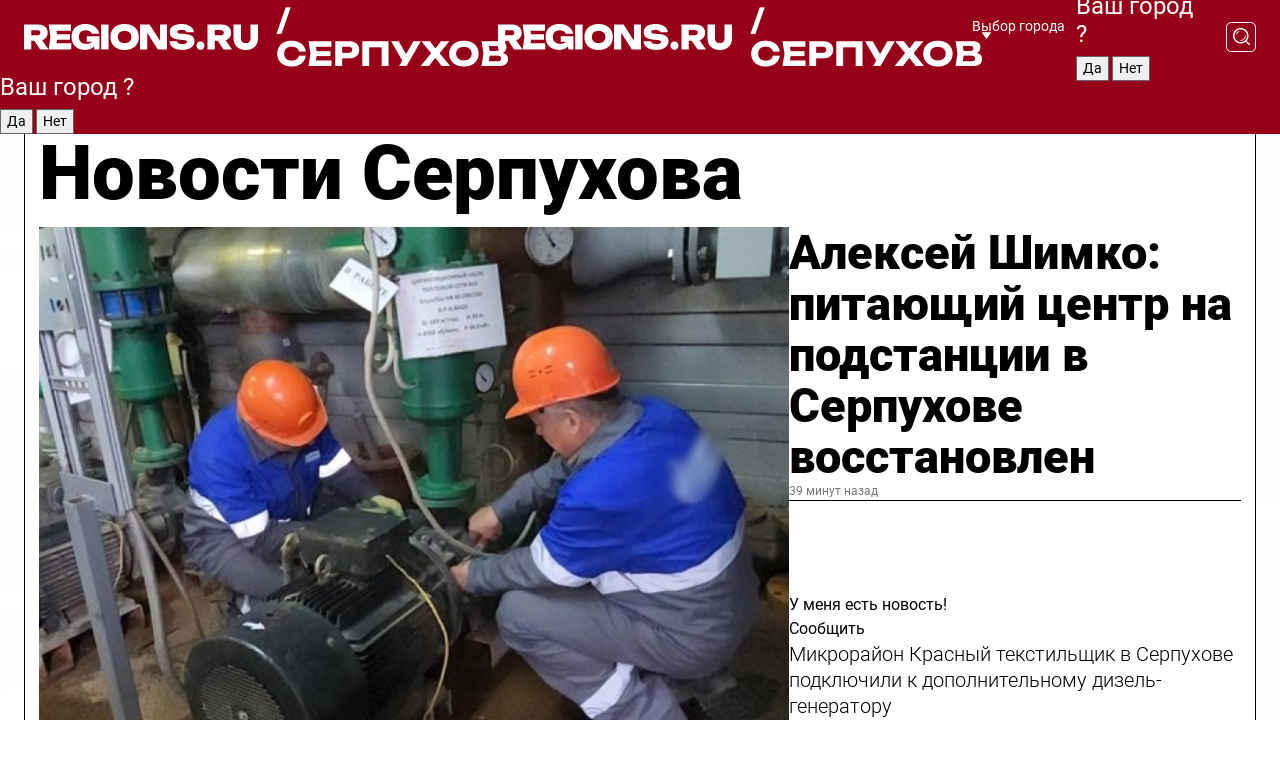

--- FILE ---
content_type: text/html; charset=UTF-8
request_url: https://regions.ru/serpuhov
body_size: 19555
content:
<!DOCTYPE html>
<html lang="ru">
<head>

    <meta charset="utf-8">
    <!-- <base href="/"> -->

    <title>Новости Серпухова сегодня последние: самые главные и свежие происшествия и события дня</title>
    <meta name="keywords" content="">
    <meta name="description" content="Главные последние новости Серпухова сегодня онлайн: самая оперативная информация круглосуточно">

    <meta name="csrf-token" content="ABi9d71454PkzKf3O4XY3cPnhDUrhXe0Ox3XyKc3" />

    
    
    
    
    
    
    
    
    
    
    
    <meta http-equiv="X-UA-Compatible" content="IE=edge">
    <meta name="viewport" content="width=device-width, initial-scale=1, maximum-scale=1">

    <!-- Template Basic Images Start -->
    <link rel="icon" href="/img/favicon/favicon.ico">
    <link rel="apple-touch-icon" sizes="180x180" href="/img/favicon/apple-touch-icon.png">
    <!-- Template Basic Images End -->

    <!-- Custom Browsers Color Start -->
    <meta name="theme-color" content="#000">
    <!-- Custom Browsers Color End -->

    <link rel="stylesheet" href="https://regions.ru/css/main.min.css">
    <link rel="stylesheet" href="https://regions.ru/js/owl-carousel/assets/owl.carousel.min.css">
    <link rel="stylesheet" href="https://regions.ru/js/owl-carousel/assets/owl.theme.default.min.css">
    <link rel="stylesheet" href="https://regions.ru/css/custom.css?v=1768690693">

            <meta name="yandex-verification" content="1c939766cd81bf26" />
<meta name="google-site-verification" content="0vnG0Wlft2veIlSU714wTZ0kjs1vcRkXrIPCugsS9kc" />
<meta name="zen-verification" content="vlOnBo0GD4vjQazFqMHcmGcgw5TdyGjtDXLZWMcmdOiwd3HtGi66Kn5YsHnnbas9" />
<meta name="zen-verification" content="TbLqR35eMeggrFrleQbCgkqfhk5vr0ZqxHRlFZy4osbTCq7B4WQ27RqCCA3s2chu" />

<script type="text/javascript">
    (function(c,l,a,r,i,t,y){
        c[a]=c[a]||function(){(c[a].q=c[a].q||[]).push(arguments)};
        t=l.createElement(r);t.async=1;t.src="https://www.clarity.ms/tag/"+i;
        y=l.getElementsByTagName(r)[0];y.parentNode.insertBefore(t,y);
    })(window, document, "clarity", "script", "km2s2rvk59");
</script>

<!-- Yandex.Metrika counter -->
<script type="text/javascript" >
    (function(m,e,t,r,i,k,a){m[i]=m[i]||function(){(m[i].a=m[i].a||[]).push(arguments)};
        m[i].l=1*new Date();
        for (var j = 0; j < document.scripts.length; j++) {if (document.scripts[j].src === r) { return; }}
        k=e.createElement(t),a=e.getElementsByTagName(t)[0],k.async=1,k.src=r,a.parentNode.insertBefore(k,a)})
    (window, document, "script", "https://mc.yandex.ru/metrika/tag.js", "ym");

    ym(96085658, "init", {
        clickmap:true,
        trackLinks:true,
        accurateTrackBounce:true,
        webvisor:true
    });

            ym(23180668, "init", {
            clickmap: true,
            trackLinks: true,
            accurateTrackBounce: true
        });
    </script>
<noscript>
    <div>
        <img src="https://mc.yandex.ru/watch/96085658" style="position:absolute; left:-9999px;" alt="" />

                    <img src="https://mc.yandex.ru/watch/23180668" style="position:absolute; left:-9999px;" alt="" />
            </div>
</noscript>
<!-- /Yandex.Metrika counter -->

<!-- Top.Mail.Ru counter -->
<script type="text/javascript">
    var _tmr = window._tmr || (window._tmr = []);
    _tmr.push({id: "3513779", type: "pageView", start: (new Date()).getTime()});
    (function (d, w, id) {
        if (d.getElementById(id)) return;
        var ts = d.createElement("script"); ts.type = "text/javascript"; ts.async = true; ts.id = id;
        ts.src = "https://top-fwz1.mail.ru/js/code.js";
        var f = function () {var s = d.getElementsByTagName("script")[0]; s.parentNode.insertBefore(ts, s);};
        if (w.opera == "[object Opera]") { d.addEventListener("DOMContentLoaded", f, false); } else { f(); }
    })(document, window, "tmr-code");
</script>
<noscript><div><img src="https://top-fwz1.mail.ru/counter?id=3513779;js=na" style="position:absolute;left:-9999px;" alt="Top.Mail.Ru" /></div></noscript>
<!-- /Top.Mail.Ru counter -->

<script defer src="https://setka.news/scr/versioned/bundle.0.0.3.js"></script>
<link href="https://setka.news/scr/versioned/bundle.0.0.3.css" rel="stylesheet" />

<script>window.yaContextCb=window.yaContextCb||[]</script>
<script src="https://yandex.ru/ads/system/context.js" async></script>

    
    
    <script>
        if( window.location.href.includes('smi2')
            || window.location.href.includes('setka')
            || window.location.href.includes('adwile')
            || window.location.href.includes('24smi') ){

            window.yaContextCb.push(() => {
                Ya.Context.AdvManager.render({
                    "blockId": "R-A-16547837-5",
                    "renderTo": "yandex_rtb_R-A-16547837-5"
                })
            })

        }
    </script>
</head>


<body data-city-id="41" class="region silver_ponds" style="">



<!-- Custom HTML -->
<header class="fixed winter-2025">
    <div class="container">
        <div class="outer region">
                            <a href="/serpuhov/" class="logo desktop">
                    <img src="/img/logo.svg" alt="" class="logo-short" />
                    
                    <span class="logo-region">
                        / Серпухов
                    </span>
                </a>

                <a href="/serpuhov/" class="logo mobile">
                    <img src="/img/logo.svg" alt="" class="logo-short" />
                        
                    <span class="logo-region">
                        / Серпухов
                    </span>
                </a>
            

            <a href="#" class="mmenu-opener d-block d-lg-none" id="mmenu-opener">
                <!--<img src="/img/bars.svg" alt="">-->
            </a>

            <div class="mmenu" id="mmenu">
                <form action="/serpuhov/search" class="mmenu-search">
                    <input type="text" name="query" class="search" placeholder="Поиск" />
                </form>
                <nav class="mobile-nav">
                    <ul>
                        <li><a href="/serpuhov/news">Новости</a></li>
                        <li><a href="/serpuhov/articles">Статьи</a></li>
                                                <li><a href="/serpuhov/video">Видео</a></li>
                        <li><a href="/cities">Выбрать город</a></li>
                        <li><a href="/about">О редакции</a></li>
                        <li><a href="/vacancies">Вакансии</a></li>
                        <li><a href="/contacts">Контакты</a></li>
                    </ul>
                </nav>
                <div class="subscribe">
                    <div class="text">Подписывайтесь</div>
                    <div class="soc">
                        <!--a href="#" class="soc-item" target="_blank"><img src="/img/top-yt.svg" alt=""></a-->
                        <a href="https://vk.com/regionsru" class="soc-item" target="_blank"><img src="/img/top-vk.svg" alt=""></a>
                        <a href="https://ok.ru/regionsru" target="_blank" class="soc-item"><img src="/img/top-ok.svg" alt=""></a>
                        
                        <a href="https://dzen.ru/regions" class="soc-item" target="_blank"><img src="/img/top-dzen.svg" alt=""></a>
                        <a href="https://rutube.ru/channel/47098509/" class="soc-item" target="_blank"><img src="/img/top-rutube.svg" alt=""></a>
                    </div>
                </div>
            </div><!--mmenu-->

            <div class="right d-none d-lg-flex">
                <div>
    <a class="choose-city" href="#" id="choose-city">
        Выбор города
    </a>

    <form class="city-popup" id="city-popup" action="#">
        <div class="title">
            Введите название вашего города или выберите из списка:
        </div>
        <input id="searchCity" class="search-input" onkeyup="search_city()" type="text" name="city" placeholder="Введите название города..." />

        <ul id='list' class="list">
            <li class="cities" data-city="/">Главная страница</li>

                            <li class="cities" data-city="balashikha">Балашиха</li>
                            <li class="cities" data-city="bronnitsy">Бронницы</li>
                            <li class="cities" data-city="vidnoe">Видное</li>
                            <li class="cities" data-city="volokolamsk">Волоколамск</li>
                            <li class="cities" data-city="voskresensk">Воскресенск</li>
                            <li class="cities" data-city="dmitrov">Дмитров</li>
                            <li class="cities" data-city="dolgoprudny">Долгопрудный</li>
                            <li class="cities" data-city="domodedovo">Домодедово</li>
                            <li class="cities" data-city="dubna">Дубна</li>
                            <li class="cities" data-city="egorievsk">Егорьевск</li>
                            <li class="cities" data-city="zhukovsky">Жуковский</li>
                            <li class="cities" data-city="zaraisk">Зарайск</li>
                            <li class="cities" data-city="istra">Истра</li>
                            <li class="cities" data-city="kashira">Кашира</li>
                            <li class="cities" data-city="klin">Клин</li>
                            <li class="cities" data-city="kolomna">Коломна</li>
                            <li class="cities" data-city="korolev">Королев</li>
                            <li class="cities" data-city="kotelniki">Котельники</li>
                            <li class="cities" data-city="krasnogorsk">Красногорск</li>
                            <li class="cities" data-city="lobnya">Лобня</li>
                            <li class="cities" data-city="lospetrovsky">Лосино-Петровский</li>
                            <li class="cities" data-city="lotoshino">Лотошино</li>
                            <li class="cities" data-city="lukhovitsy">Луховицы</li>
                            <li class="cities" data-city="lytkarino">Лыткарино</li>
                            <li class="cities" data-city="lyubertsy">Люберцы</li>
                            <li class="cities" data-city="mozhaisk">Можайск</li>
                            <li class="cities" data-city="mytischi">Мытищи</li>
                            <li class="cities" data-city="naro-fominsk">Наро-Фоминск</li>
                            <li class="cities" data-city="noginsk">Ногинск</li>
                            <li class="cities" data-city="odintsovo">Одинцово</li>
                            <li class="cities" data-city="orekhovo-zuevo">Орехово-Зуево</li>
                            <li class="cities" data-city="pavlposad">Павловский Посад</li>
                            <li class="cities" data-city="podolsk">Подольск</li>
                            <li class="cities" data-city="pushkino">Пушкино</li>
                            <li class="cities" data-city="ramenskoe">Раменское</li>
                            <li class="cities" data-city="reutov">Реутов</li>
                            <li class="cities" data-city="ruza">Руза</li>
                            <li class="cities" data-city="sergposad">Сергиев Посад</li>
                            <li class="cities" data-city="serprudy">Серебряные Пруды</li>
                            <li class="cities" data-city="serpuhov">Серпухов</li>
                            <li class="cities" data-city="solnechnogorsk">Солнечногорск</li>
                            <li class="cities" data-city="stupino">Ступино</li>
                            <li class="cities" data-city="taldom">Талдом</li>
                            <li class="cities" data-city="fryazino">Фрязино</li>
                            <li class="cities" data-city="khimki">Химки</li>
                            <li class="cities" data-city="chernogolovka">Черноголовка</li>
                            <li class="cities" data-city="chekhov">Чехов</li>
                            <li class="cities" data-city="shatura">Шатура</li>
                            <li class="cities" data-city="shakhovskaya">Шаховская</li>
                            <li class="cities" data-city="schelkovo">Щелково</li>
                            <li class="cities" data-city="elektrostal">Электросталь</li>
                    </ul>
        <div class="show-all" id="show-all">
            <img src="/img/show-all.svg" alt="">
        </div>
    </form>
</div>

                <div class="city-confirm js-city-confirm">
                    <h4>Ваш город <span></span>?</h4>
                    <div class="buttons-row">
                        <input type="button" value="Да" class="js-city-yes" />
                        <input type="button" value="Нет" class="js-city-no" />
                    </div>

                                    </div>

                <a class="search" href="#" id="search-opener">
						<span class="search-icon">
							<img src="/img/magnifier.svg" alt="" />
							<img src="/img/magnifier.svg" alt="" />
						</span>
                </a>
                <form action="/serpuhov/search" id="search-form" class="search-form">
                    <input id="search" class="search-input" type="text" name="query" placeholder="Что ищете?" />
                </form>
            </div>


        </div>
    </div>

    <div class="mobile-popup">
        <div class="city-confirm js-city-confirm">
            <h4>Ваш город <span></span>?</h4>
            <div class="buttons-row">
                <input type="button" value="Да" class="js-city-yes" />
                <input type="button" value="Нет" class="js-city-mobile-no" />
            </div>
        </div>
    </div>
</header>


<div class="container">
    <div id="yandex_rtb_R-A-16547837-5"></div>

            <nav class="nav-bar border-left border-right border-bottom" role="navigation" id="nav-bar">
    <ul class="nav-menu ul-style">
        <!--li class="item online">
            <a href="#" class="nav-link">Срочно</a>
        </li-->

                    <!--li class="item header">
                <h1>Новости Серпухова сегодня последние: самые главные и свежие происшествия и события дня</h1>
            </li-->
                <li class="item nav-wrapper">
            <ul class="nav-sections ul-style">
                <li class="item sections-item">
                    <a href="/serpuhov/news" class="nav-link ttu">Новости</a>
                </li>

                <li class="item sections-item">
                    <a href="/serpuhov/articles" class="nav-link ttu">Статьи</a>
                </li>
                                <li class="item sections-item">
                    <a href="/serpuhov/video" class="nav-link ttu">Видео</a>
                </li>

                
                                                                                        <li class="item sections-item">
                                <a href="/serpuhov/poleznoe" class="nav-link">Интересное</a>
                            </li>
                                                                                                <li class="item sections-item">
                                <a href="/serpuhov/ofitsialno" class="nav-link">Официально</a>
                            </li>
                                                                                                <li class="item sections-item">
                                <a href="/serpuhov/pogoda" class="nav-link">Погода</a>
                            </li>
                                                                                                <li class="item sections-item">
                                <a href="/serpuhov/kultura-i-obrazovanie" class="nav-link">Культура и образование</a>
                            </li>
                                                                                                                                                                                                                                                                                                                                                                                                                                                                                                                                                                                                                                                                                                                                                                                                                                                                                                                                                                                                                                                                                </ul>
        </li><!--li-->
        <li class="item more" id="more-opener">
            <a href="#" class="nav-link">Еще</a>
        </li>
    </ul>

    <div class="more-popup" id="more-popup">
                    <nav class="categories">
                <ul>
                                            <li>
                            <a href="/serpuhov/poleznoe">Интересное</a>
                        </li>
                                            <li>
                            <a href="/serpuhov/ofitsialno">Официально</a>
                        </li>
                                            <li>
                            <a href="/serpuhov/pogoda">Погода</a>
                        </li>
                                            <li>
                            <a href="/serpuhov/kultura-i-obrazovanie">Культура и образование</a>
                        </li>
                                            <li>
                            <a href="/serpuhov/geroi-svo">Герои СВО</a>
                        </li>
                                            <li>
                            <a href="/serpuhov/afisha-gorodskih-meropriyatiy">Афиша городских мероприятий</a>
                        </li>
                                            <li>
                            <a href="/serpuhov/blagoustroystvo">Благоустройство</a>
                        </li>
                                            <li>
                            <a href="/serpuhov/turizm">Туризм</a>
                        </li>
                                            <li>
                            <a href="/serpuhov/novosti-arhivov">Новости архивов</a>
                        </li>
                                            <li>
                            <a href="/serpuhov/bezopasnost">Безопасность</a>
                        </li>
                                            <li>
                            <a href="/serpuhov/obschestvo">Общество</a>
                        </li>
                                            <li>
                            <a href="/serpuhov/ekonomika">Экономика</a>
                        </li>
                                            <li>
                            <a href="/serpuhov/zhkh">ЖКХ</a>
                        </li>
                                            <li>
                            <a href="/serpuhov/stroitelstvo">Строительство</a>
                        </li>
                                            <li>
                            <a href="/serpuhov/socialnaya-zashchita">Социальная защита</a>
                        </li>
                                            <li>
                            <a href="/serpuhov/sport">Физическая культура и спорт</a>
                        </li>
                                            <li>
                            <a href="/serpuhov/guberniya">Губерния</a>
                        </li>
                                            <li>
                            <a href="/serpuhov/ekonomika-i-biznes">Экономика и бизнес</a>
                        </li>
                                            <li>
                            <a href="/serpuhov/transport">Транспорт</a>
                        </li>
                                            <li>
                            <a href="/serpuhov/proisshestvie">Происшествия</a>
                        </li>
                                            <li>
                            <a href="/serpuhov/ekologiya">Экология</a>
                        </li>
                                            <li>
                            <a href="/serpuhov/zdorove">Здоровье</a>
                        </li>
                                            <li>
                            <a href="/serpuhov/predprinimatelstvo">Предпринимательство</a>
                        </li>
                                            <li>
                            <a href="/serpuhov/dorogi-i-transport">Дороги и транспорт</a>
                        </li>
                                            <li>
                            <a href="/serpuhov/gubernator">Губернатор</a>
                        </li>
                                            <li>
                            <a href="/serpuhov/spetsialnaja-voennaja-operatsija">Специальная военная операция</a>
                        </li>
                                    </ul>
            </nav>
        
        <nav class="bottom-nav">
            <ul>
                <li><a href="/about">О редакции</a></li>
                <li><a href="/serpuhov/authors">Авторы</a></li>
                <li><a href="/media-kit">Рекламодателям</a></li>
                <li><a href="/contacts">Контактная информация</a></li>
                <li><a href="/privacy-policy">Политика конфиденциальности</a></li>
            </ul>
        </nav>

        <div class="subscribe">
            <div class="text">Подписывайтесь</div>
            <div class="soc">
                <!--a href="#" class="soc-item" target="_blank"><img src="/img/top-yt.svg" alt=""></a-->
                <a href="https://vk.com/regionsru" class="soc-item" target="_blank"><img src="/img/top-vk.svg" alt=""></a>
                <a href="https://ok.ru/regionsru" target="_blank" class="soc-item"><img src="/img/top-ok.svg" alt=""></a>
                                <a href="https://dzen.ru/regions" class="soc-item" target="_blank"><img src="/img/top-dzen.svg" alt=""></a>
                <a href="https://rutube.ru/channel/47098509/" class="soc-item" target="_blank"><img src="/img/top-rutube.svg" alt=""></a>
                <a href="https://max.ru/regions" class="soc-item" target="_blank">
                    <img src="/img/top-max.svg" alt="">
                </a>
            </div>
        </div>
    </div>
</nav>
    
    
    <div class="zones border-left border-right">
        <div class="site-header">
            <h1>Новости Серпухова</h1>
        </div>

        <div class="region-page">
                            <div class="article big-story">
                    <a class="image" href="/serpuhov/zhkh/aleksey-shimko-pitayuschiy-tsentr-na-podstantsii-v-serpuhove-vosstanovlen">
                        <img src="https://storage.yandexcloud.net/regions/posts/media/thumbnails/2026/01/medium/af1MhurfxRQsJArwGhJleEMEbfTMzpB01wPtBXks.jpg" class="article-image" alt="Алексей Шимко: питающий центр на подстанции в Серпухове восстановлен" />
                    </a>
                    <div class="right border-bottom">
                        <a href="/serpuhov/zhkh/aleksey-shimko-pitayuschiy-tsentr-na-podstantsii-v-serpuhove-vosstanovlen" class="headline">Алексей Шимко: питающий центр на подстанции в Серпухове восстановлен</a>
                        <div class="update">
                            39 минут назад
                        </div>
                        <div class="related-items">
                            <div class="feedback-mobile-banner-wrapper">
    <div class="feedback-mobile-banner-btn js-show-feedback-form-btn">

        <div class="feedback-mobile-banner-btn__ico">
            <svg width="72" height="72" viewBox="0 0 72 72" fill="none" xmlns="http://www.w3.org/2000/svg">
                <path d="M7.01577 71.5L13.8486 51.8407C13.8734 51.6964 13.8635 51.4575 13.695 51.3082C5.30631 45.8384 0.5 37.6811 0.5 28.9116C0.5 12.9701 16.5739 0 36.3293 0C56.0847 0 72 12.9701 72 28.9116C72 44.853 55.9261 57.8231 36.1707 57.8231C34.9122 57.8231 33.495 57.8231 32.1869 57.6639C32.1275 57.6639 32.0631 57.6688 32.0284 57.6887L7.01577 71.49V71.5ZM36.3293 2.48851C17.9414 2.48851 2.97748 14.3438 2.97748 28.9116C2.97748 36.835 7.39234 44.2458 15.0923 49.2477L15.1617 49.2975C16.123 50.0241 16.5491 51.2733 16.2468 52.4828L16.2171 52.5923L11.4901 66.1945L30.8838 55.4939C31.4982 55.1853 32.0532 55.1853 32.2613 55.1853L32.4149 55.1953C33.5892 55.3446 34.9617 55.3446 36.1757 55.3446C54.5635 55.3446 69.5275 43.4893 69.5275 28.9215C69.5275 14.3538 54.6329 2.48851 36.3293 2.48851Z" fill="white"/>
                <path d="M21.306 35.6598C18.12 35.6598 15.5285 33.0569 15.5285 29.8566C15.5285 26.6564 18.12 24.0534 21.306 24.0534C24.492 24.0534 27.0835 26.6564 27.0835 29.8566C27.0835 33.0569 24.492 35.6598 21.306 35.6598ZM21.306 26.5419C19.4875 26.5419 18.006 28.0301 18.006 29.8566C18.006 31.6832 19.4875 33.1713 21.306 33.1713C23.1245 33.1713 24.606 31.6832 24.606 29.8566C24.606 28.0301 23.1245 26.5419 21.306 26.5419Z" fill="white"/>
                <path d="M36.3293 35.6598C33.1432 35.6598 30.5518 33.0569 30.5518 29.8566C30.5518 26.6564 33.1432 24.0534 36.3293 24.0534C39.5153 24.0534 42.1067 26.6564 42.1067 29.8566C42.1067 33.0569 39.5153 35.6598 36.3293 35.6598ZM36.3293 26.5419C34.5108 26.5419 33.0293 28.0301 33.0293 29.8566C33.0293 31.6832 34.5108 33.1713 36.3293 33.1713C38.1477 33.1713 39.6293 31.6832 39.6293 29.8566C39.6293 28.0301 38.1477 26.5419 36.3293 26.5419Z" fill="white"/>
                <path d="M51.1991 35.6598C48.0131 35.6598 45.4217 33.0569 45.4217 29.8566C45.4217 26.6564 48.0131 24.0534 51.1991 24.0534C54.3852 24.0534 56.9766 26.6564 56.9766 29.8566C56.9766 33.0569 54.3852 35.6598 51.1991 35.6598ZM51.1991 26.5419C49.3807 26.5419 47.8991 28.0301 47.8991 29.8566C47.8991 31.6832 49.3807 33.1713 51.1991 33.1713C53.0176 33.1713 54.4991 31.6832 54.4991 29.8566C54.4991 28.0301 53.0176 26.5419 51.1991 26.5419Z" fill="white"/>
            </svg>

        </div>

        <div class="feedback-mobile-banner-btn__text">
            У меня есть новость!
        </div>

        <div class="feedback-mobile-banner-btn__btn">Сообщить</div>
    </div>
</div>

                            

                                                                                                                                                            <div class="item">
                                        <a href="/serpuhov/zhkh/mikrorayon-krasnyy-tekstilschik-v-serpuhove-podklyuchili-k-dopolnitelnomu-dizel-generatoru" class="name">Микрорайон Красный текстильщик в Серпухове подключили к дополнительному дизель-генератору</a>
                                        <span class="update">Вчера в 19:53</span>
                                    </div>
                                                                                                                                <div class="item">
                                        <a href="/serpuhov/zdorove/travmpunkt-bez-ocheredey-chto-esche-obnovili-v-serpuhovskoy-bolnitse" class="name">Травмпункт без очередей: что еще обновили в Серпуховской больнице</a>
                                        <span class="update">Вчера в 17:53</span>
                                    </div>
                                                                                    </div>
                    </div>
                </div><!--big-story-->
            
            <div class="feedback-modal-success-wrapper js-feedback-success">
    <div class="feedback-modal-success-wrapper__result">
        <div class="feedback-modal-success-wrapper__result-text">
            Ваше обращение принято. <br /> Мы рассмотрим его в ближайшее время.
        </div>
        <div class="feedback-modal-success-wrapper__result-btn js-hide-feedback-success-btn">
            Закрыть
        </div>
    </div>
</div>


<div class="feedback-modal-form-wrapper js-feedback-form">
    <h3>Опишите проблему</h3>

    <form
        id="feedback-form"
        method="post"
        action="https://regions.ru/feedback"
    >
        <input type="hidden" name="site_id" value="41" />

        <textarea name="comment" id="comment" placeholder=""></textarea>

        <div class="js-upload-wrap">
            <div id="files">

            </div>

            <div class="feedback-modal-form-wrapper__row feedback-modal-form-wrapper__add-file">
                <svg width="23" height="24" viewBox="0 0 23 24" fill="none" xmlns="http://www.w3.org/2000/svg">
                    <path d="M10.7802 6.91469C10.4604 7.25035 9.88456 7.25035 9.56467 6.91469C9.24478 6.57902 9.24478 5.97483 9.56467 5.63916L13.2754 1.74545C14.363 0.604196 15.8345 0 17.306 0C20.4409 0 23 2.68531 23 5.97483C23 7.51888 22.4242 9.06294 21.3366 10.2042L17.306 14.4336C16.2184 15.5748 14.8108 16.179 13.3394 16.179C11.2921 16.179 9.5007 15.0378 8.47705 13.2923C8.22114 12.8895 8.02921 12.4196 7.90125 11.9497C7.7733 11.4797 8.02921 10.9427 8.47705 10.8084C8.9249 10.6741 9.43672 10.9427 9.56467 11.4126C9.62865 11.7483 9.75661 12.0168 9.94854 12.3524C10.6523 13.5608 11.9319 14.3664 13.2754 14.3664C14.299 14.3664 15.2587 13.9636 16.0264 13.2252L20.057 8.9958C20.8248 8.19021 21.2086 7.11608 21.2086 6.10909C21.2086 3.82657 19.4812 2.01399 17.306 2.01399C16.2823 2.01399 15.3227 2.41678 14.5549 3.22238L10.8442 7.11608L10.7802 6.91469ZM12.2517 17.0517L8.54103 20.9455C7.00556 22.5566 4.51043 22.5566 2.97497 20.9455C1.4395 19.3343 1.4395 16.7161 2.97497 15.1049L7.00556 10.8755C7.7733 10.0699 8.79694 9.66713 9.75661 9.66713C10.7163 9.66713 11.7399 10.0699 12.5076 10.8755C12.7636 11.1441 12.9555 11.4126 13.0834 11.6811C13.2754 11.9497 13.4033 12.2853 13.4673 12.621C13.5953 13.0909 14.1071 13.4266 14.5549 13.2252C15.0028 13.0909 15.2587 12.5538 15.1307 12.0839C15.0028 11.614 14.8108 11.1441 14.5549 10.7413C14.299 10.3385 14.0431 9.93567 13.7232 9.6C12.6356 8.45874 11.1641 7.85455 9.69263 7.85455C8.22114 7.85455 6.74965 8.45874 5.66203 9.6L1.63143 13.8294C-0.543811 16.1119 -0.543811 19.9385 1.63143 22.2881C3.80668 24.5706 7.38943 24.5706 9.56467 22.2881L13.2754 18.3944C13.5953 18.0587 13.5953 17.4545 13.2754 17.1189C12.8915 16.7832 12.3797 16.7832 11.9958 17.1189L12.2517 17.0517Z" fill="#960018"/>
                </svg>

                <div class="file-load-area">
                    <label>
                        <input id="fileupload" data-url="https://regions.ru/feedback/upload" data-target="files" name="file" type="file" style="display: none">
                        Добавить фото или видео
                    </label>
                </div>
                <div class="file-loader">
                    <div class="lds-ring"><div></div><div></div><div></div><div></div></div>
                </div>
            </div>
        </div>

        <div class="feedback-modal-form-wrapper__row">
            <label for="category_id">Тема:</label>
            <select name="category_id" id="category_id">
                <option value="">Выберите тему</option>
                                    <option value="1">Дороги</option>
                                    <option value="15">Блог</option>
                                    <option value="2">ЖКХ</option>
                                    <option value="3">Благоустройство</option>
                                    <option value="4">Здравоохранение</option>
                                    <option value="5">Социальная сфера</option>
                                    <option value="6">Общественный транспорт</option>
                                    <option value="7">Строительство</option>
                                    <option value="8">Торговля</option>
                                    <option value="9">Мусор</option>
                                    <option value="10">Образование</option>
                                    <option value="11">Бизнес</option>
                                    <option value="12">Другое</option>
                            </select>
        </div>

        <div class="feedback-modal-form-wrapper__row">
            <label>Ваши данные:</label>

            <div class="feedback-modal-form-wrapper__incognito">
                <input type="checkbox" name="incognito" id="incognito" />
                <label for="incognito">Остаться инкогнито</label>
            </div>
        </div>

        <div class="js-feedback-from-personal-wrapper">
            <div class="feedback-modal-form-wrapper__row">
                <input type="text" name="name" id="name" placeholder="ФИО" />
            </div>

            <div class="feedback-modal-form-wrapper__row">
                <input type="text" name="phone" id="phone" placeholder="Телефон" />
            </div>

            <div class="feedback-modal-form-wrapper__row">
                <input type="email" name="email" id="email" placeholder="E-mail" />
            </div>
        </div>

        <div class="feedback-modal-form-wrapper__row">
            <input type="submit" value="Отправить" />
            <input type="reset" class="js-hide-feedback-form-btn" value="Отменить" />
        </div>
    </form>
</div>

<script id="template-upload-file" type="text/html">
    <div class="feedback-modal-form-wrapper__file">
        <input type="hidden" name="files[]" value="${_id}" />

        <div class="feedback-modal-form-wrapper__file-ico">
            <svg id="Layer_1" style="enable-background:new 0 0 512 512;" version="1.1" viewBox="0 0 512 512" xml:space="preserve" xmlns="http://www.w3.org/2000/svg" xmlns:xlink="http://www.w3.org/1999/xlink"><path d="M399.3,168.9c-0.7-2.9-2-5-3.5-6.8l-83.7-91.7c-1.9-2.1-4.1-3.1-6.6-4.4c-2.9-1.5-6.1-1.6-9.4-1.6H136.2  c-12.4,0-23.7,9.6-23.7,22.9v335.2c0,13.4,11.3,25.9,23.7,25.9h243.1c12.4,0,21.2-12.5,21.2-25.9V178.4  C400.5,174.8,400.1,172.2,399.3,168.9z M305.5,111l58,63.5h-58V111z M144.5,416.5v-320h129v81.7c0,14.8,13.4,28.3,28.1,28.3h66.9  v210H144.5z"/></svg>
        </div>
        <div class="feedback-modal-form-wrapper__file-text">
            ${name}
        </div>
        <div class="feedback-modal-form-wrapper__file-del js-feedback-delete-file">
            <svg style="enable-background:new 0 0 36 36;" version="1.1" viewBox="0 0 36 36" xml:space="preserve" xmlns="http://www.w3.org/2000/svg" xmlns:xlink="http://www.w3.org/1999/xlink"><style type="text/css">
                    .st0{fill:#960018;}
                    .st1{fill:none;stroke:#960018;stroke-width:2.0101;stroke-linejoin:round;stroke-miterlimit:10;}
                    .st2{fill:#960018;}
                    .st3{fill-rule:evenodd;clip-rule:evenodd;fill:#960018;}
                </style><g id="Layer_1"/><g id="icons"><path class="st0" d="M6.2,3.5L3.5,6.2c-0.7,0.7-0.7,1.9,0,2.7l9.2,9.2l-9.2,9.2c-0.7,0.7-0.7,1.9,0,2.7l2.6,2.6   c0.7,0.7,1.9,0.7,2.7,0l9.2-9.2l9.2,9.2c0.7,0.7,1.9,0.7,2.7,0l2.6-2.6c0.7-0.7,0.7-1.9,0-2.7L23.3,18l9.2-9.2   c0.7-0.7,0.7-1.9,0-2.7l-2.6-2.6c-0.7-0.7-1.9-0.7-2.7,0L18,12.7L8.8,3.5C8.1,2.8,6.9,2.8,6.2,3.5z" id="close_1_"/></g></svg>
        </div>
    </div>
</script>

            <div class="zone zone-region">
                <div class="zone-left">
                    <div class="zone-cites">

                        <div class="feedback-banner-wrapper">
    <div class="feedback-banner-btn js-show-feedback-form-btn">
        <div class="feedback-banner-btn__ico">
            <svg width="72" height="72" viewBox="0 0 72 72" fill="none" xmlns="http://www.w3.org/2000/svg">
                <path d="M7.01577 71.5L13.8486 51.8407C13.8734 51.6964 13.8635 51.4575 13.695 51.3082C5.30631 45.8384 0.5 37.6811 0.5 28.9116C0.5 12.9701 16.5739 0 36.3293 0C56.0847 0 72 12.9701 72 28.9116C72 44.853 55.9261 57.8231 36.1707 57.8231C34.9122 57.8231 33.495 57.8231 32.1869 57.6639C32.1275 57.6639 32.0631 57.6688 32.0284 57.6887L7.01577 71.49V71.5ZM36.3293 2.48851C17.9414 2.48851 2.97748 14.3438 2.97748 28.9116C2.97748 36.835 7.39234 44.2458 15.0923 49.2477L15.1617 49.2975C16.123 50.0241 16.5491 51.2733 16.2468 52.4828L16.2171 52.5923L11.4901 66.1945L30.8838 55.4939C31.4982 55.1853 32.0532 55.1853 32.2613 55.1853L32.4149 55.1953C33.5892 55.3446 34.9617 55.3446 36.1757 55.3446C54.5635 55.3446 69.5275 43.4893 69.5275 28.9215C69.5275 14.3538 54.6329 2.48851 36.3293 2.48851Z" fill="white"/>
                <path d="M21.306 35.6598C18.12 35.6598 15.5285 33.0569 15.5285 29.8566C15.5285 26.6564 18.12 24.0534 21.306 24.0534C24.492 24.0534 27.0835 26.6564 27.0835 29.8566C27.0835 33.0569 24.492 35.6598 21.306 35.6598ZM21.306 26.5419C19.4875 26.5419 18.006 28.0301 18.006 29.8566C18.006 31.6832 19.4875 33.1713 21.306 33.1713C23.1245 33.1713 24.606 31.6832 24.606 29.8566C24.606 28.0301 23.1245 26.5419 21.306 26.5419Z" fill="white"/>
                <path d="M36.3293 35.6598C33.1432 35.6598 30.5518 33.0569 30.5518 29.8566C30.5518 26.6564 33.1432 24.0534 36.3293 24.0534C39.5153 24.0534 42.1067 26.6564 42.1067 29.8566C42.1067 33.0569 39.5153 35.6598 36.3293 35.6598ZM36.3293 26.5419C34.5108 26.5419 33.0293 28.0301 33.0293 29.8566C33.0293 31.6832 34.5108 33.1713 36.3293 33.1713C38.1477 33.1713 39.6293 31.6832 39.6293 29.8566C39.6293 28.0301 38.1477 26.5419 36.3293 26.5419Z" fill="white"/>
                <path d="M51.1991 35.6598C48.0131 35.6598 45.4217 33.0569 45.4217 29.8566C45.4217 26.6564 48.0131 24.0534 51.1991 24.0534C54.3852 24.0534 56.9766 26.6564 56.9766 29.8566C56.9766 33.0569 54.3852 35.6598 51.1991 35.6598ZM51.1991 26.5419C49.3807 26.5419 47.8991 28.0301 47.8991 29.8566C47.8991 31.6832 49.3807 33.1713 51.1991 33.1713C53.0176 33.1713 54.4991 31.6832 54.4991 29.8566C54.4991 28.0301 53.0176 26.5419 51.1991 26.5419Z" fill="white"/>
            </svg>

        </div>

        <div class="feedback-banner-btn__text">
            У меня есть новость!
        </div>

        <div class="feedback-banner-btn__content">
            <div class="feedback-banner-btn__btn">Сообщить</div>
        </div>
    </div>
</div>

                        
                                                    <h2 class="section-heading">
                                Цитаты <span>дня</span>
                            </h2>
                            <div class="quotes">
                                                                    <div class="item">
                                        <div class="top">
                                            <a href="https://regions.ru/serpuhov/kultura-i-obrazovanie/ledovoe-shou-schelkunchik-tatyana-navka-i-petr-chernyshev-pokazhut-v-serpuhove" class="author-name">Наталья Карпина</a>
                                            <div class="regalia">жительница Серпухова</div>
                                        </div>
                                        <a class="name" href="https://regions.ru/serpuhov/kultura-i-obrazovanie/ledovoe-shou-schelkunchik-tatyana-navka-i-petr-chernyshev-pokazhut-v-serpuhove">
                                            «Ледовое шоу с участием таких прославленных фигуристов — это настоящий праздник. Уверена, что «Щелкунчик» подарит яркие эмоции и незабываемые впечатления»
                                        </a>
                                    </div><!--item-->
                                                                    <div class="item">
                                        <div class="top">
                                            <a href="https://regions.ru/serpuhov/stroitelstvo/teplyy-pol-i-novye-potolki-detskiy-sad-v-serpuhove-preobrazhaetsya-blagodarya-kapitalnomu-remontu" class="author-name">Игорь Лупашин</a>
                                            <div class="regalia">начальник строительного участка</div>
                                        </div>
                                        <a class="name" href="https://regions.ru/serpuhov/stroitelstvo/teplyy-pol-i-novye-potolki-detskiy-sad-v-serpuhove-preobrazhaetsya-blagodarya-kapitalnomu-remontu">
                                            «Мы стремимся выполнить все работы качественно и в срок. Планируем завершить ремонт в третьем квартале 2026 года»
                                        </a>
                                    </div><!--item-->
                                                            </div>
                        
                                                </div>


                </div>

                <div class="zone-center">
                    <h2 class="section-heading accent">
                        Статьи
                    </h2>

                    <div class="region-stories">
                                                                                                                        <div class="article">
                                        <a href="/serpuhov/obschestvo/kreschenie-gospodne-gde-okunutsya-v-svyatuyu-vodu-i-kak-budet-obespechivatsya-bezopasnost-v-serpuhove" class="image">
                                            <img src="https://storage.yandexcloud.net/regions/posts/media/thumbnails/2026/01/small/g5ji4Sole9D0BXsbqCL4Bm7n7nMpecS0M66zKcwY.jpg" alt="Крещение Господне: где окунуться в святую воду и как будет обеспечиваться безопасность в Серпухове">
                                        </a>
                                        <div class="article-right">
                                            <a class="category" href="/serpuhov/obschestvo">Общество</a>
                                            <a href="/serpuhov/obschestvo/kreschenie-gospodne-gde-okunutsya-v-svyatuyu-vodu-i-kak-budet-obespechivatsya-bezopasnost-v-serpuhove" class="headline">Крещение Господне: где окунуться в святую воду и как будет обеспечиваться безопасность в Серпухове</a>
                                            <div class="update">16 января в 12:23</div>
                                        </div>
                                    </div>
                                                                                                                                <div class="article">
                                        <a href="/serpuhov/poleznoe/stanet-li-voda-svyatoy-i-o-chem-nelzya-molitsya-na-kreschenie-rasskazal-istorik-russkoy-pravoslavnoy-tserkvi" class="image">
                                            <img src="https://storage.yandexcloud.net/regions/posts/media/thumbnails/2026/01/small/kfRVUQXEI9cvUzPaXHKtNG34q8XIfv0mVb1EXRtl.jpg" alt="Станет ли вода святой и о чем нельзя молиться на Крещение, рассказал историк Русской Православной Церкви">
                                        </a>
                                        <div class="article-right">
                                            <a class="category" href="/serpuhov/poleznoe">Интересное</a>
                                            <a href="/serpuhov/poleznoe/stanet-li-voda-svyatoy-i-o-chem-nelzya-molitsya-na-kreschenie-rasskazal-istorik-russkoy-pravoslavnoy-tserkvi" class="headline">Станет ли вода святой и о чем нельзя молиться на Крещение, рассказал историк Русской Православной Церкви</a>
                                            <div class="update">14 января в 12:22</div>
                                        </div>
                                    </div>
                                                                                                        </div>
                </div>

                                    <div class="zone-right">
                        <div class="zone-news">
                            <h2 class="section-heading">
                                <span>Новости</span>
                            </h2>
                            <div class="small-stories">
                                                                    <div class="story article">
                                        <a class="category" href="/serpuhov/zhkh">ЖКХ</a>
                                        <a class="headline" href="/serpuhov/zhkh/v-serpuhove-vosstanavlivayut-otoplenie-posle-krupnoy-avarii-teplo-uzhe-v-144-mnogokvartirnyh-domah">В Серпухове восстанавливают отопление после крупной аварии: тепло уже в 144 многоквартирных домах</a>
                                        <div class="update">Вчера в 19:10</div>
                                    </div>
                                                                    <div class="story article">
                                        <a class="category" href="/serpuhov/bezopasnost">Безопасность</a>
                                        <a class="headline" href="/serpuhov/bezopasnost/podtverdite-zapis-moshenniki-hoteli-obmanut-buduschuyu-avtoledi-iz-serpuhova">Подтвердите запись: мошенники хотели обмануть будущую автоледи из Серпухова</a>
                                        <div class="update">Вчера в 17:47</div>
                                    </div>
                                                                    <div class="story article">
                                        <a class="category" href="/serpuhov/zhkh">ЖКХ</a>
                                        <a class="headline" href="/serpuhov/zhkh/kruglosutochnye-raboty-v-serpuhove-kak-vozvraschayut-teplo-i-elektrichestvo-v-doma-posle-avarii">Круглосуточные работы в Серпухове: как возвращают тепло и электричество в дома после аварии</a>
                                        <div class="update">Вчера в 17:39</div>
                                    </div>
                                                            </div>
                        </div>
                    </div>
                            </div>

                            <div class="horizontal-stories">
                    <h2 class="main-category">
                        Главное за неделю
                    </h2>
                    <div class="small-stories horizontal">
                                                    <div class="story article">
                                <a class="image" href="/serpuhov/pogoda/tsiklon-uhodit-morozy-prihodyat-temperatura-v-podmoskove-opustitsya-do-18-c">
                                    <img src="https://storage.yandexcloud.net/regions/posts/media/thumbnails/2026/01/small/Q2u7OuWNEwx1SbBzoahtOmg3XgwdhprhR9nXAp7s.jpg" alt="Циклон уходит, морозы приходят: температура в Подмосковье опустится до −18 °C">
                                </a>
                                <a class="category" href="/serpuhov/pogoda">Погода</a>
                                <a class="headline" href="/serpuhov/pogoda/tsiklon-uhodit-morozy-prihodyat-temperatura-v-podmoskove-opustitsya-do-18-c">Циклон уходит, морозы приходят: температура в Подмосковье опустится до −18 °C</a>
                                <div class="update">13 января в 04:00</div>
                            </div><!--story-->
                                                    <div class="story article">
                                <a class="image" href="/serpuhov/pogoda/sugroby-vyrastut-na-10-sm-a-temperatura-opustitsya-do-16c-v-podmoskove">
                                    <img src="https://storage.yandexcloud.net/regions/posts/media/thumbnails/2026/01/small/ThqTsIABF1KB9CGSQxrProtUPrq5qJqvoQGBPELK.jpg" alt="Сугробы вырастут на 10 см, а температура опустится до -16°C в Подмосковье">
                                </a>
                                <a class="category" href="/serpuhov/pogoda">Погода</a>
                                <a class="headline" href="/serpuhov/pogoda/sugroby-vyrastut-na-10-sm-a-temperatura-opustitsya-do-16c-v-podmoskove">Сугробы вырастут на 10 см, а температура опустится до -16°C в Подмосковье</a>
                                <div class="update">12 января в 00:30</div>
                            </div><!--story-->
                                                    <div class="story article">
                                <a class="image" href="/serpuhov/zhkh/avariynye-sluzhby-rabotayut-nad-vosstanovleniem-elektrosnabzheniya-i-goryachego-vodosnabzheniya-v-serpuhove">
                                    <img src="https://storage.yandexcloud.net/regions/posts/media/thumbnails/2026/01/small/1HdBdOOYHZ6DfwtgjSRqo92xxwH9KJwE3zH3bpwR.jpg" alt="Тепловые пушки установят на объектах, где снижены параметры отопления после аварии в Серпухове">
                                </a>
                                <a class="category" href="/serpuhov/zhkh">ЖКХ</a>
                                <a class="headline" href="/serpuhov/zhkh/avariynye-sluzhby-rabotayut-nad-vosstanovleniem-elektrosnabzheniya-i-goryachego-vodosnabzheniya-v-serpuhove">Тепловые пушки установят на объектах, где снижены параметры отопления после аварии в Серпухове</a>
                                <div class="update">Вчера в 11:09</div>
                            </div><!--story-->
                                                    <div class="story article">
                                <a class="image" href="/serpuhov/zhkh/bolee-tysyachi-gruzovikov-snega-vyvezli-na-snegobazy-pod-serpuhovom">
                                    <img src="https://storage.yandexcloud.net/regions/posts/media/thumbnails/2026/01/small/wWfR7mq4pS5UdwHkdVjPsw0xsrRhzH6OsgkB37n2.jpg" alt="Более тысячи грузовиков снега вывезли на снегобазы под Серпуховом">
                                </a>
                                <a class="category" href="/serpuhov/zhkh">ЖКХ</a>
                                <a class="headline" href="/serpuhov/zhkh/bolee-tysyachi-gruzovikov-snega-vyvezli-na-snegobazy-pod-serpuhovom">Более тысячи грузовиков снега вывезли на снегобазы под Серпуховом</a>
                                <div class="update">12 января в 22:06</div>
                            </div><!--story-->
                                            </div>
                </div><!--horizontal-->
            
            <div class="big-promo">
        <a class="promo-pic" href="https://контрактмо.рф/" target="_blank">
            <img src="https://storage.yandexcloud.net/regions/posts/media/covers/2025/05/1jTqwuZ6vhhcOVtLL9OyZAWBHQf4YEYMfxKQ66PE.png" alt="Контрактники май 2025">
        </a>
    </div>

            
                            <div class="horizontal-stories">
                    <h2 class="main-category">
                        Все новости
                    </h2>

                    <div class="small-stories horizontal">
                                                    <div class="story article">
                                <a class="image" href="/serpuhov/obschestvo/tts-korston-vremenno-zakryt-iz-za-rabot-posle-avarii-na-elektroseti-v-serpuhove">
                                    <img src="https://storage.yandexcloud.net/regions/posts/media/thumbnails/2026/01/small/8geejHcKf1h6sWzwRhrRjRH1vEJmbBCnmK9rbMlt.jpg" alt="ТЦ «Корстон» временно закрыт из-за работ после аварии на электросети в Серпухове">
                                </a>
                                <a class="category" href="/serpuhov/obschestvo">Общество</a>
                                <a class="headline" href="/serpuhov/obschestvo/tts-korston-vremenno-zakryt-iz-za-rabot-posle-avarii-na-elektroseti-v-serpuhove">ТЦ «Корстон» временно закрыт из-за работ после аварии на электросети в Серпухове</a>
                                <div class="update">Вчера в 15:55</div>
                            </div><!--story-->
                                                    <div class="story article">
                                <a class="image" href="/serpuhov/obschestvo/kreschenie-v-protvine-kak-gotovyat-kupel-v-hrame-pokrova-presvyatoy-bogoroditsy">
                                    <img src="https://storage.yandexcloud.net/regions/posts/media/thumbnails/2026/01/small/1Ore1LNVm1YthNW6MjT8QmAfZOrbS4YnJER83FJG.jpg" alt="Крещение в Протвине: как готовят купель в храме Покрова Пресвятой Богородицы">
                                </a>
                                <a class="category" href="/serpuhov/obschestvo">Общество</a>
                                <a class="headline" href="/serpuhov/obschestvo/kreschenie-v-protvine-kak-gotovyat-kupel-v-hrame-pokrova-presvyatoy-bogoroditsy">Крещение в Протвине: как готовят купель в храме Покрова Пресвятой Богородицы</a>
                                <div class="update">Вчера в 14:44</div>
                            </div><!--story-->
                                                    <div class="story article">
                                <a class="image" href="/serpuhov/obschestvo/na-elektropodstantsii-oka-idut-vosstanovitelnye-raboty-posle-nochnogo-pozhara">
                                    <img src="https://storage.yandexcloud.net/regions/posts/media/thumbnails/2026/01/small/sWbjq6X1JIsCuVshbXgHyFCSBlfeKPKbyNSOjTch.jpg" alt="На электроподстанции «Ока» идут восстановительные работы после ночного пожара">
                                </a>
                                <a class="category" href="/serpuhov/obschestvo">Общество</a>
                                <a class="headline" href="/serpuhov/obschestvo/na-elektropodstantsii-oka-idut-vosstanovitelnye-raboty-posle-nochnogo-pozhara">На электроподстанции «Ока» идут восстановительные работы после ночного пожара</a>
                                <div class="update">Вчера в 13:55</div>
                            </div><!--story-->
                                                    <div class="story article">
                                <a class="image" href="/serpuhov/zhkh/elektrosnabzhenie-v-mnogokvartirnyh-i-chastnyh-domah-serpuhova-vosstanovili-po-vremennoy-sheme-posle-avarii">
                                    <img src="https://storage.yandexcloud.net/regions/posts/media/thumbnails/2026/01/small/WJJPXil3yUqQDZZM1ujKcz0ur2QIH7SeVShpOxPH.jpg" alt="Электроснабжение в многоквартирных и частных домах Серпухова восстановили по временной схеме после аварии">
                                </a>
                                <a class="category" href="/serpuhov/zhkh">ЖКХ</a>
                                <a class="headline" href="/serpuhov/zhkh/elektrosnabzhenie-v-mnogokvartirnyh-i-chastnyh-domah-serpuhova-vosstanovili-po-vremennoy-sheme-posle-avarii">Электроснабжение в многоквартирных и частных домах Серпухова восстановили по временной схеме после аварии</a>
                                <div class="update">Вчера в 13:14</div>
                            </div><!--story-->
                                                    <div class="story article">
                                <a class="image" href="/serpuhov/zhkh/elektrosnabzhenie-chastichno-vosstanovili-posle-avarii-v-serpuhove-teplo-postupaet-vo-vse-doma">
                                    <img src="https://storage.yandexcloud.net/regions/posts/media/thumbnails/2026/01/small/bMXQlSqf9QuvqeAkvUHF7u4HUFHnCr9J6kbOC3su.jpg" alt="Электроснабжение частично восстановили после аварии в Серпухове, тепло поступает во все дома">
                                </a>
                                <a class="category" href="/serpuhov/zhkh">ЖКХ</a>
                                <a class="headline" href="/serpuhov/zhkh/elektrosnabzhenie-chastichno-vosstanovili-posle-avarii-v-serpuhove-teplo-postupaet-vo-vse-doma">Электроснабжение частично восстановили после аварии в Серпухове, тепло поступает во все дома</a>
                                <div class="update">Вчера в 11:55</div>
                            </div><!--story-->
                                                    <div class="story article">
                                <a class="image" href="/serpuhov/obschestvo/novuyu-kupel-dlya-omoveniya-v-kreschenskuyu-noch-oborudovali-v-serakseeve">
                                    <img src="https://storage.yandexcloud.net/regions/posts/media/thumbnails/2026/01/small/2xOsVBCiojEaCusky5xYDQ6mo22iyQ3QcSYGxgFC.jpg" alt="Новую купель для омовения в Крещенскую ночь оборудовали в Сераксееве">
                                </a>
                                <a class="category" href="/serpuhov/obschestvo">Общество</a>
                                <a class="headline" href="/serpuhov/obschestvo/novuyu-kupel-dlya-omoveniya-v-kreschenskuyu-noch-oborudovali-v-serakseeve">Новую купель для омовения в Крещенскую ночь оборудовали в Сераксееве</a>
                                <div class="update">Вчера в 11:46</div>
                            </div><!--story-->
                                                    <div class="story article">
                                <a class="image" href="/serpuhov/zhkh/mosoblenergo-mobilnye-generatory-podklyuchayut-na-avariynye-doma-v-serpuhove">
                                    <img src="https://storage.yandexcloud.net/regions/posts/media/thumbnails/2026/01/small/tNDXw0VT7hLFMMMPOlF1TYltpVwVxBH7T1v095Y4.jpg" alt="«Мособлэнерго»: мобильные генераторы подключают на аварийные дома в Серпухове">
                                </a>
                                <a class="category" href="/serpuhov/zhkh">ЖКХ</a>
                                <a class="headline" href="/serpuhov/zhkh/mosoblenergo-mobilnye-generatory-podklyuchayut-na-avariynye-doma-v-serpuhove">«Мособлэнерго»: мобильные генераторы подключают на аварийные дома в Серпухове</a>
                                <div class="update">Вчера в 11:35</div>
                            </div><!--story-->
                                                    <div class="story article">
                                <a class="image" href="/serpuhov/dorogi-i-transport/na-ulitsah-protvina-kommunalschiki-raschistili-sneg-do-asfalta">
                                    <img src="https://storage.yandexcloud.net/regions/posts/media/thumbnails/2026/01/small/pJbdXnm6CzzHGOf5DC1YYVI2UVE5KhTcJTjuWp1H.jpg" alt="На улицах Протвина коммунальщики расчистили снег до асфальта">
                                </a>
                                <a class="category" href="/serpuhov/dorogi-i-transport">Дороги и транспорт</a>
                                <a class="headline" href="/serpuhov/dorogi-i-transport/na-ulitsah-protvina-kommunalschiki-raschistili-sneg-do-asfalta">На улицах Протвина коммунальщики расчистили снег до асфальта</a>
                                <div class="update">Вчера в 10:46</div>
                            </div><!--story-->
                                                    <div class="story article">
                                <a class="image" href="/serpuhov/zhkh/tehnologicheskiy-sboy-v-serpuhove-nazvany-sroki-vosstanovleniya-podachi-elektroenergii">
                                    <img src="https://storage.yandexcloud.net/regions/posts/media/thumbnails/2026/01/small/MQZyl9vZw0W5j5Ec7cWS2xrDCctKk6O4O5I7focA.jpg" alt="Технологический сбой в Серпухове: названы сроки восстановления подачи электроэнергии">
                                </a>
                                <a class="category" href="/serpuhov/zhkh">ЖКХ</a>
                                <a class="headline" href="/serpuhov/zhkh/tehnologicheskiy-sboy-v-serpuhove-nazvany-sroki-vosstanovleniya-podachi-elektroenergii">Технологический сбой в Серпухове: названы сроки восстановления подачи электроэнергии</a>
                                <div class="update">Вчера в 10:39</div>
                            </div><!--story-->
                                                    <div class="story article">
                                <a class="image" href="/serpuhov/dorogi-i-transport/sneg-iz-puschina-vyvozyat-s-pomoschyu-dvadtsatitonnogo-samosvala">
                                    <img src="https://storage.yandexcloud.net/regions/posts/media/thumbnails/2026/01/small/1Q5XFwsv5MxkiYFhNORtioPCdeWWTj3j3UfrcIt0.jpg" alt="Снег из Пущина вывозят с помощью двадцатитонного самосвала">
                                </a>
                                <a class="category" href="/serpuhov/dorogi-i-transport">Дороги и транспорт</a>
                                <a class="headline" href="/serpuhov/dorogi-i-transport/sneg-iz-puschina-vyvozyat-s-pomoschyu-dvadtsatitonnogo-samosvala">Снег из Пущина вывозят с помощью двадцатитонного самосвала</a>
                                <div class="update">Вчера в 10:01</div>
                            </div><!--story-->
                                                    <div class="story article">
                                <a class="image" href="/serpuhov/dorogi-i-transport/ostanovochnye-pavilony-avtobusnogo-marshruta-moskva-puschino-ochistili-ot-snega">
                                    <img src="https://storage.yandexcloud.net/regions/posts/media/thumbnails/2026/01/small/NUlNuz5iZ5x01N5iBJAJZ8xFQflIBEnTmAdzjHD2.jpg" alt="Остановочные павильоны автобусного маршрута Москва-Пущино очистили от снега">
                                </a>
                                <a class="category" href="/serpuhov/dorogi-i-transport">Дороги и транспорт</a>
                                <a class="headline" href="/serpuhov/dorogi-i-transport/ostanovochnye-pavilony-avtobusnogo-marshruta-moskva-puschino-ochistili-ot-snega">Остановочные павильоны автобусного маршрута Москва-Пущино очистили от снега</a>
                                <div class="update">Вчера в 09:41</div>
                            </div><!--story-->
                                                    <div class="story article">
                                <a class="image" href="/serpuhov/zhkh/alpinisty-raschischayut-krovli-mnogokvartirnyh-domov-ot-sosulek-v-puschine">
                                    <img src="https://storage.yandexcloud.net/regions/posts/media/thumbnails/2026/01/small/ACRF3S7xJWk7e4ScJwJ66XUlu1SdDoccdAG0C0Hy.jpg" alt="Альпинисты расчищают кровли многоквартирных домов от сосулек в Пущине">
                                </a>
                                <a class="category" href="/serpuhov/zhkh">ЖКХ</a>
                                <a class="headline" href="/serpuhov/zhkh/alpinisty-raschischayut-krovli-mnogokvartirnyh-domov-ot-sosulek-v-puschine">Альпинисты расчищают кровли многоквартирных домов от сосулек в Пущине</a>
                                <div class="update">Вчера в 09:09</div>
                            </div><!--story-->
                                                    <div class="story article">
                                <a class="image" href="/serpuhov/afisha-gorodskih-meropriyatiy/kuda-poyti-i-chto-posmotret-17-yanvarya-v-serpuhove">
                                    <img src="https://storage.yandexcloud.net/regions/posts/media/thumbnails/2026/01/small/1qvP6lHb0SC8zRYebqiIEnyoVIbQU0D8pExmjoqR.jpg" alt="Куда пойти и что посмотреть 17 января в Серпухове">
                                </a>
                                <a class="category" href="/serpuhov/afisha-gorodskih-meropriyatiy">Афиша городских мероприятий</a>
                                <a class="headline" href="/serpuhov/afisha-gorodskih-meropriyatiy/kuda-poyti-i-chto-posmotret-17-yanvarya-v-serpuhove">Куда пойти и что посмотреть 17 января в Серпухове</a>
                                <div class="update">Вчера в 08:08</div>
                            </div><!--story-->
                                                    <div class="story article">
                                <a class="image" href="/serpuhov/zhkh/proverka-nachinaetsya-subbotniy-den-gazovschiki-provedut-v-semi-domah-serpuhova">
                                    <img src="https://storage.yandexcloud.net/regions/posts/media/thumbnails/2026/01/small/YfQTFYScnIETbm9g1th0FBMlbY9lRKMoOr8RFOXQ.png" alt="Проверка начинается: субботний день газовщики проведут в семи домах Серпухова">
                                </a>
                                <a class="category" href="/serpuhov/zhkh">ЖКХ</a>
                                <a class="headline" href="/serpuhov/zhkh/proverka-nachinaetsya-subbotniy-den-gazovschiki-provedut-v-semi-domah-serpuhova">Проверка начинается: субботний день газовщики проведут в семи домах Серпухова</a>
                                <div class="update">Вчера в 07:44</div>
                            </div><!--story-->
                                                    <div class="story article">
                                <a class="image" href="/kultura/volshebnoe-zakulise-gde-v-podmoskove-mozhno-zaglyanut-v-svyataya-svyatyh-teatra-i-uslyshat-poobschatsya-s-artistami">
                                    <img src="https://storage.yandexcloud.net/regions/posts/media/thumbnails/2026/01/small/z2GzO8OuAMt2lhzZMMiHUc9puXMES6cp8g0FaUG0.jpg" alt="Волшебное закулисье: где в Подмосковье можно заглянуть в святая святых театра и пообщаться с артистами">
                                </a>
                                <a class="category" href="/kultura">Культура</a>
                                <a class="headline" href="/kultura/volshebnoe-zakulise-gde-v-podmoskove-mozhno-zaglyanut-v-svyataya-svyatyh-teatra-i-uslyshat-poobschatsya-s-artistami">Волшебное закулисье: где в Подмосковье можно заглянуть в святая святых театра и пообщаться с артистами</a>
                                <div class="update">16 января в 19:30</div>
                            </div><!--story-->
                                                    <div class="story article">
                                <a class="image" href="/serpuhov/kultura-i-obrazovanie/shkolniki-puschina-issleduyut-kosmos-pod-rukovodstvom-kandidata-fiziko-matematicheskih-nauk">
                                    <img src="https://storage.yandexcloud.net/regions/posts/media/thumbnails/2026/01/small/fYuLLtEYD7f7F1Y4kFyn0P84FrDMgJXpNop3UPva.jpg" alt="Школьники Пущина исследуют космос под руководством кандидата физико-математических наук">
                                </a>
                                <a class="category" href="/serpuhov/kultura-i-obrazovanie">Культура и образование</a>
                                <a class="headline" href="/serpuhov/kultura-i-obrazovanie/shkolniki-puschina-issleduyut-kosmos-pod-rukovodstvom-kandidata-fiziko-matematicheskih-nauk">Школьники Пущина исследуют космос под руководством кандидата физико-математических наук</a>
                                <div class="update">16 января в 17:43</div>
                            </div><!--story-->
                                                    <div class="story article">
                                <a class="image" href="/serpuhov/obschestvo/umar-kremlev-nauchil-boksirovat-medvedya-i-prokatilsya-s-nim-v-sanyah">
                                    <img src="https://storage.yandexcloud.net/regions/posts/media/thumbnails/2026/01/small/fXWkKTLFi8NihrSFJCgoS8XPJWQUhTAhIq3JZCsJ.jpg" alt="Умар Кремлев научил боксировать медведя и прокатился с ним в санях">
                                </a>
                                <a class="category" href="/serpuhov/obschestvo">Общество</a>
                                <a class="headline" href="/serpuhov/obschestvo/umar-kremlev-nauchil-boksirovat-medvedya-i-prokatilsya-s-nim-v-sanyah">Умар Кремлев научил боксировать медведя и прокатился с ним в санях</a>
                                <div class="update">16 января в 16:49</div>
                            </div><!--story-->
                                                    <div class="story article">
                                <a class="image" href="/serpuhov/zhkh/protvinskie-kommunalschiki-vozvraschayut-gorod-k-normalnoy-zhizni-posle-tsiklona-frensis">
                                    <img src="https://storage.yandexcloud.net/regions/posts/media/thumbnails/2026/01/small/yIN9HajAslE99qttTeeEfBiQjD818LR3zTVmrWdO.jpg" alt="Протвинские коммунальщики возвращают город к нормальной жизни после циклона «Фрэнсис»">
                                </a>
                                <a class="category" href="/serpuhov/zhkh">ЖКХ</a>
                                <a class="headline" href="/serpuhov/zhkh/protvinskie-kommunalschiki-vozvraschayut-gorod-k-normalnoy-zhizni-posle-tsiklona-frensis">Протвинские коммунальщики возвращают город к нормальной жизни после циклона «Фрэнсис»</a>
                                <div class="update">16 января в 15:36</div>
                            </div><!--story-->
                                                    <div class="story article">
                                <a class="image" href="/serpuhov/sport/v-serpuhove-rastet-novoe-pokolenie-lyzhnyh-chempionov">
                                    <img src="https://storage.yandexcloud.net/regions/posts/media/thumbnails/2026/01/small/LKoat30qiqzdDArvp3jbNXDw2rwS6z3Qjznu270I.jpg" alt="В Серпухове растет новое поколение лыжных чемпионов">
                                </a>
                                <a class="category" href="/serpuhov/sport">Физическая культура и спорт</a>
                                <a class="headline" href="/serpuhov/sport/v-serpuhove-rastet-novoe-pokolenie-lyzhnyh-chempionov">В Серпухове растет новое поколение лыжных чемпионов</a>
                                <div class="update">16 января в 14:49</div>
                            </div><!--story-->
                                                    <div class="story article">
                                <a class="image" href="/zhkh/razgruzka-doma-s-polzoy-dlya-planety-gde-v-podmoskove-mozhno-sdat-nakopivsheesya-vtorsyre-v-blizhayshie-vyhodnye">
                                    <img src="https://storage.yandexcloud.net/regions/posts/media/thumbnails/2026/01/small/j5z0JWcbrU3xRSrIYxmK35aiNQHwgxbFJQy5ktqa.jpg" alt="Разгрузка дома с пользой для планеты: где в Подмосковье можно сдать накопившееся вторсырье в ближайшие выходные">
                                </a>
                                <a class="category" href="/zhkh">ЖКХ и благоустройство</a>
                                <a class="headline" href="/zhkh/razgruzka-doma-s-polzoy-dlya-planety-gde-v-podmoskove-mozhno-sdat-nakopivsheesya-vtorsyre-v-blizhayshie-vyhodnye">Разгрузка дома с пользой для планеты: где в Подмосковье можно сдать накопившееся вторсырье в ближайшие выходные</a>
                                <div class="update">16 января в 14:38</div>
                            </div><!--story-->
                                                    <div class="story article">
                                <a class="image" href="/zhkh/novogodniy-avral-dlya-regoperatora-kak-vyvozili-280-tys-kubometrov-tko-v-snezhnom-yanvare">
                                    <img src="https://storage.yandexcloud.net/regions/posts/media/thumbnails/2026/01/small/0VFBKxxSQmr1phOeW0JBALLGeJWp6HjVO24wwoGV.jpg" alt="Новогодний аврал для регоператора: как вывозили 280 тыс. кубометров ТКО в снежном январе">
                                </a>
                                <a class="category" href="/zhkh">ЖКХ и благоустройство</a>
                                <a class="headline" href="/zhkh/novogodniy-avral-dlya-regoperatora-kak-vyvozili-280-tys-kubometrov-tko-v-snezhnom-yanvare">Новогодний аврал для регоператора: как вывозили 280 тыс. кубометров ТКО в снежном январе</a>
                                <div class="update">16 января в 14:25</div>
                            </div><!--story-->
                                                    <div class="story article">
                                <a class="image" href="/serpuhov/dorogi-i-transport/most-dubler-cherez-rechmu-v-serpuhove-zapustili-vremennyy-most-dlya-avto-na-vremya-kapremonta">
                                    <img src="https://storage.yandexcloud.net/regions/posts/media/thumbnails/2026/01/small/LVfjjuvLGZSSr7ISKl0F0UHrilzQWk4fPv6yjJLB.jpg" alt="Мост-дублер через Речму: в Серпухове запустили временный мост для авто на время капремонта">
                                </a>
                                <a class="category" href="/serpuhov/dorogi-i-transport">Дороги и транспорт</a>
                                <a class="headline" href="/serpuhov/dorogi-i-transport/most-dubler-cherez-rechmu-v-serpuhove-zapustili-vremennyy-most-dlya-avto-na-vremya-kapremonta">Мост-дублер через Речму: в Серпухове запустили временный мост для авто на время капремонта</a>
                                <div class="update">16 января в 14:08</div>
                            </div><!--story-->
                                                    <div class="story article">
                                <a class="image" href="/serpuhov/zdorove/beremennost-pod-kontrolem-s-pervyh-nedel-kak-v-serpuhove-ischut-riski-zaranee">
                                    <img src="https://storage.yandexcloud.net/regions/posts/media/thumbnails/2026/01/small/SrlVd2flzUdO0R81vbE2QNJ5nLiYKzfiSalwtABG.jpg" alt="Беременность под контролем с первых недель: как в Серпухове ищут риски заранее">
                                </a>
                                <a class="category" href="/serpuhov/zdorove">Здоровье</a>
                                <a class="headline" href="/serpuhov/zdorove/beremennost-pod-kontrolem-s-pervyh-nedel-kak-v-serpuhove-ischut-riski-zaranee">Беременность под контролем с первых недель: как в Серпухове ищут риски заранее</a>
                                <div class="update">16 января в 14:03</div>
                            </div><!--story-->
                                                    <div class="story article">
                                <a class="image" href="/serpuhov/zhkh/sostoyanie-osnovnyh-ulits-i-peshehodnyh-zon-v-puschino-sootvetstvuet-ustanovlennym-normam">
                                    <img src="https://storage.yandexcloud.net/regions/posts/media/thumbnails/2026/01/small/GRyv5wJyC1CSRl5e5zHDL1ymA5qkuZZniP8MGYth.jpg" alt="Состояние основных улиц и пешеходных зон в Пущино соответствует установленным нормам">
                                </a>
                                <a class="category" href="/serpuhov/zhkh">ЖКХ</a>
                                <a class="headline" href="/serpuhov/zhkh/sostoyanie-osnovnyh-ulits-i-peshehodnyh-zon-v-puschino-sootvetstvuet-ustanovlennym-normam">Состояние основных улиц и пешеходных зон в Пущино соответствует установленным нормам</a>
                                <div class="update">16 января в 13:13</div>
                            </div><!--story-->
                                                    <div class="story article">
                                <a class="image" href="/serpuhov/sport/gornolyzhnyy-sezon-otkroyut-v-serpuhove-v-predstoyaschie-vyhodnye">
                                    <img src="https://storage.yandexcloud.net/regions/posts/media/thumbnails/2026/01/small/heV2p2DSKiknScZHjUmEe4AHvFScmneMh7cL6sP0.jpg" alt="Горнолыжный сезон откроют в Серпухове в предстоящие выходные">
                                </a>
                                <a class="category" href="/serpuhov/sport">Физическая культура и спорт</a>
                                <a class="headline" href="/serpuhov/sport/gornolyzhnyy-sezon-otkroyut-v-serpuhove-v-predstoyaschie-vyhodnye">Горнолыжный сезон откроют в Серпухове в предстоящие выходные</a>
                                <div class="update">16 января в 11:43</div>
                            </div><!--story-->
                                                    <div class="story article">
                                <a class="image" href="/serpuhov/bezopasnost/zvonyat-otkroyte-dver-volontery-rasskazali-protvinskim-detyam-pravila-lichnoy-bezopasnosti">
                                    <img src="https://storage.yandexcloud.net/regions/posts/media/thumbnails/2026/01/small/nr00m3BqoLAgaARSBYXiCQpydrEVfQ6ERx6VI9mG.jpg" alt="Звонят, откройте дверь: волонтеры рассказали протвинским детям правила личной безопасности">
                                </a>
                                <a class="category" href="/serpuhov/bezopasnost">Безопасность</a>
                                <a class="headline" href="/serpuhov/bezopasnost/zvonyat-otkroyte-dver-volontery-rasskazali-protvinskim-detyam-pravila-lichnoy-bezopasnosti">Звонят, откройте дверь: волонтеры рассказали протвинским детям правила личной безопасности</a>
                                <div class="update">16 января в 10:22</div>
                            </div><!--story-->
                                                    <div class="story article">
                                <a class="image" href="/serpuhov/zhkh/v-protvine-raschischayut-kryshi-ot-snega-i-sosulek-raboty-idut-vo-dvore-na-ulitse-gagarina">
                                    <img src="https://storage.yandexcloud.net/regions/posts/media/thumbnails/2026/01/small/R5wU42RzNpyYGhIXNA3eGkuviB4eiZonUKbePI00.jpg" alt="В Протвине расчищают крыши от снега и сосулек: работы идут во дворе на улице Гагарина">
                                </a>
                                <a class="category" href="/serpuhov/zhkh">ЖКХ</a>
                                <a class="headline" href="/serpuhov/zhkh/v-protvine-raschischayut-kryshi-ot-snega-i-sosulek-raboty-idut-vo-dvore-na-ulitse-gagarina">В Протвине расчищают крыши от снега и сосулек: работы идут во дворе на улице Гагарина</a>
                                <div class="update">16 января в 09:18</div>
                            </div><!--story-->
                                                    <div class="story article">
                                <a class="image" href="/serpuhov/stroitelstvo/stomatologicheskaya-poliklinika-serpuhova-prinimaet-patsientov-v-obnovlennyh-pomescheniyah">
                                    <img src="https://storage.yandexcloud.net/regions/posts/media/thumbnails/2026/01/small/EhNVHf1I7OWkRxnyh4ejzX9jRKivjSjRRWL1qtLM.jpg" alt="Стоматологическая поликлиника Серпухова принимает пациентов в обновленных помещениях">
                                </a>
                                <a class="category" href="/serpuhov/stroitelstvo">Строительство</a>
                                <a class="headline" href="/serpuhov/stroitelstvo/stomatologicheskaya-poliklinika-serpuhova-prinimaet-patsientov-v-obnovlennyh-pomescheniyah">Стоматологическая поликлиника Серпухова принимает пациентов в обновленных помещениях</a>
                                <div class="update">16 января в 08:02</div>
                            </div><!--story-->
                                            </div>
                </div><!--horizontal-->
                    </div>
    </div><!--zones-->
</div>

<footer>
    <div class="container">
        <div class="footer-outer">
            <div class="logo-part">
                <a class="logo" href="/serpuhov/">
                    <span class="logo-pic"><img src="/img/logo.svg" alt=""></span>
                    <span class="age">
                        18+
                    </span>
                </a>
                <div class="text">
                    Сетевое издание «РЕГИОНЫ.РУ» <br />
                    Учредители: ГАУ МО «Издательский дом «Подмосковье» и ГАУ МО «Цифровые Медиа»<br />
                    Главный редактор — Попов И. А.<br />
                    Тел.: +7(495)223-35-11<br />
                    E-mail: <a href="mailto:news@regions.ru">news@regions.ru</a><br /><br />

                    СВИДЕТЕЛЬСТВО О РЕГИСТРАЦИИ СМИ ЭЛ № ФС77-86406 ВЫДАНО ФЕДЕРАЛЬНОЙ СЛУЖБОЙ ПО НАДЗОРУ В СФЕРЕ СВЯЗИ, ИНФОРМАЦИОННЫХ ТЕХНОЛОГИЙ И МАССОВЫХ КОММУНИКАЦИЙ (РОСКОМНАДЗОР) 27.11.2023 г.
                    <br /><br />

                    © 2026 права на все материалы сайта принадлежат ГАУ&nbsp;МО&nbsp;"Издательский дом "Подмосковье" (ОГРН:&nbsp;1115047016908) <br />ГАУ МО «Цифровые медиа» (ОГРН:&nbsp;1255000059467)
                </div>
            </div><!--logo-part-->
            <div class="right">
                <div class="block">
                    <nav class="menu">
                        <ul>
                            <li><a href="/serpuhov/news">Новости</a></li>
                                                        <li><a href="/serpuhov/video">Видео</a></li>
                        </ul>
                    </nav><!--menu-->
                    <div class="soc">
                        <a href="https://vk.com/regionsru" class="soc-item" target="_blank">
                            <img src="/img/vk.svg" alt="">
                        </a>
                        <a href="https://ok.ru/regionsru" class="soc-item" target="_blank">
                            <img src="/img/ok.svg" alt="">
                        </a>
                                                <a href="https://dzen.ru/regions" class="soc-item" target="_blank">
                            <img src="/img/dzen.svg" alt="">
                        </a>

                        <a href="https://rutube.ru/channel/47098509/" class="soc-item" target="_blank">
                            <img src="/img/rutube.svg" alt="">
                        </a>

                        <a href="https://max.ru/regions" class="soc-item" target="_blank">
                            <img src="/img/max.svg" alt="">
                        </a>
                    </div>
                </div><!--block-->
                <div class="block block-second">
                    <nav class="menu">
                        <ul>
                            <li><a href="/about">О редакции</a></li>
                            <li><a href="/serpuhov/authors">Авторы</a></li>
                            <li><a href="/media-kit">Рекламодателям</a></li>
                            <li><a href="/vacancies">Вакансии</a></li>
                            <li><a href="/contacts">Контактная информация</a></li>
                            <li><a href="/privacy-policy">Политика конфиденциальности</a></li>
                            <li><a href="/policy-personal-data">Политика обработки и защиты персональных&nbsp;данных</a></li>
                            <li><a href="/copyright">Соблюдение авторских прав</a></li>
                        </ul>
                    </nav>


                    <div class="footer-counter-block">
                        <!--LiveInternet counter--><a href="https://www.liveinternet.ru/click"
                                                      target="_blank"><img id="licnt1E99" width="31" height="31" style="border:0"
                                                                           title="LiveInternet"
                                                                           src="[data-uri]"
                                                                           alt=""/></a><script>(function(d,s){d.getElementById("licnt1E99").src=
                                "https://counter.yadro.ru/hit?t44.6;r"+escape(d.referrer)+
                                ((typeof(s)=="undefined")?"":";s"+s.width+"*"+s.height+"*"+
                                    (s.colorDepth?s.colorDepth:s.pixelDepth))+";u"+escape(d.URL)+
                                ";h"+escape(d.title.substring(0,150))+";"+Math.random()})
                            (document,screen)</script><!--/LiveInternet-->
                    </div>

                </div>
            </div>

        </div>
    </div>
</footer>

<noindex>
    <div class="cookies-banner js-cookies-banner">
        <p>
            Для улучшения работы и сбора статистических данных сайта собираются данные, используя файлы cookies и метрические программы.
            Продолжая работу с сайтом, Вы даете свое <a href="/consent-personal-data" target="_blank">согласие на обработку персональных данных</a>.
        </p>

        <p>
            Файлы соокіе можно отключить в настройках Вашего браузера.
        </p>
        <button type="button" class="js-cookies-ok">Я ознакомился и согласен</button>
    </div>

    <div class="mobile-social-popup js-mobile-social-popup">
    <button class="close-icon js-btn-close-social-popup" type="button">
        <img src="/img/popup-close.svg" alt="Закрыть" />
    </button>
    <h3>Подписывайтесь на нас!</h3>
    <p>
        Читайте больше крутых историй и новостей в наших социальных сетях.
    </p>

    <div class="popup-social-buttons">
        <a href="https://dzen.ru/regions" target="_blank" class="color-black">
            <img src="/img/dzen.svg" alt="Дзен" /> Дзен
        </a>
        <a href="https://t.me/newsregionsmo" target="_blank" class="color-blue">
            <img src="/img/telegram.svg" alt="Telegram" /> Telegram
        </a>
    </div>
</div>
</noindex>

<script src="https://regions.ru/libs/jquery/dist/jquery.min.js"></script>
<script src="https://regions.ru/libs/jquery-tmpl/jquery.tmpl.js"></script>
<script src="https://regions.ru/libs/fileupload/jquery.ui.widget.js"></script>
<script src="https://regions.ru/libs/fileupload/jquery.iframe-transport.js"></script>
<script src="https://regions.ru/libs/fileupload/jquery.fileupload.js"></script>

<script src="https://regions.ru/js/jquery.cookies.js"></script>
<script src="https://regions.ru/js/common.js"></script>
<script src="https://regions.ru/js/owl-carousel/owl.carousel.min.js"></script>
<script src="https://regions.ru/js/custom.js?v=1768690693"></script>


</body>
</html>
